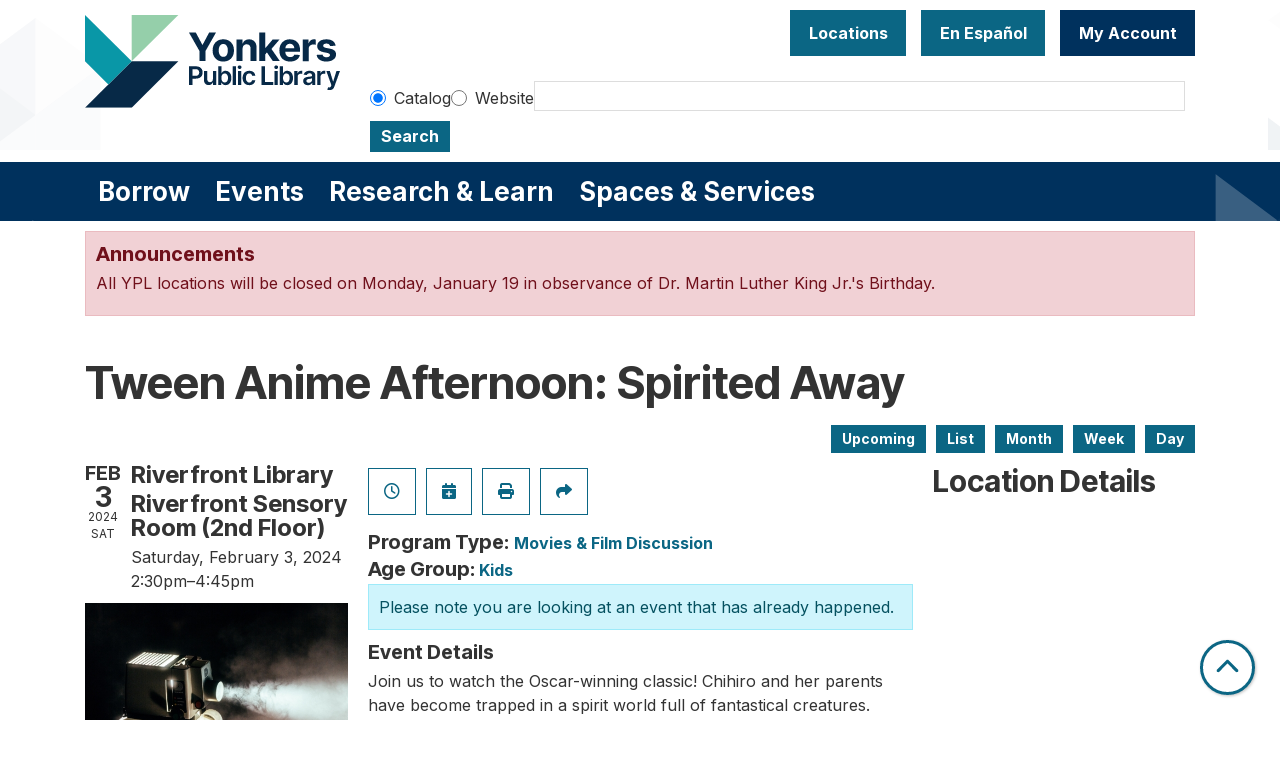

--- FILE ---
content_type: text/html; charset=UTF-8
request_url: https://www.ypl.org/event/tween-anime-afternoon-spirited-away-42673
body_size: 12975
content:
<!DOCTYPE html>
<html lang="en" dir="ltr" prefix="og: https://ogp.me/ns#">
  <head>
    <meta charset="utf-8" />
<meta name="description" content="Join us to watch the Oscar-winning classic! Chihiro and her parents have become trapped in a spirit world full of fantastical creatures. When mom and dad are turned into pigs, can Chihiro save them all and earn their freedom? Rated PG." />
<link rel="canonical" href="https://www.ypl.org/event/tween-anime-afternoon-spirited-away-42673" />
<meta property="og:site_name" content="Yonkers Public Library" />
<meta property="og:type" content="website" />
<meta property="og:title" content="Tween Anime Afternoon: Spirited Away" />
<meta property="og:description" content="Join us to watch the Oscar-winning classic! Chihiro and her parents have become trapped in a spirit world full of fantastical creatures. When mom and dad are turned into pigs, can Chihiro save them all and earn their freedom? Rated PG. During anime afternoons, we watch anime films for older kids. Children must be between 8 and 12 to enter. Adults can enter if accompanying a child between 8 and 12 years old." />
<meta name="Generator" content="Drupal 11 (https://www.drupal.org)" />
<meta name="MobileOptimized" content="width" />
<meta name="HandheldFriendly" content="true" />
<meta name="viewport" content="width=device-width, initial-scale=1.0" />
<script type="application/ld+json">{
    "@context": "https://schema.org",
    "@type": "Event",
    "name": "Tween Anime Afternoon: Spirited Away",
    "description": "<p>Join us to watch the Oscar-winning classic! Chihiro and her parents have become trapped in a spirit world full of fantastical creatures. When mom and dad are turned into pigs, can Chihiro save them all and earn their freedom? Rated PG.</p>\r\n\r\n<p><strong>During anime afternoons, we watch anime films for older kids. Children must be between 8 and 12 to enter</strong>. Adults can enter if accompanying a child between 8 and 12 years old.</p>\r\n",
    "startDate": "2024-02-03T14:30:00-05:00",
    "endDate": "2024-02-03T16:45:00-05:00",
    "eventStatus": "https://schema.org/EventScheduled",
    "eventAttendanceMode": "https://schema.org/OfflineEventAttendanceMode",
    "location": {
        "@type": "Place",
        "name": "Yonkers Public Library",
        "address": {
            "@type": "PostalAddress",
            "streetAddress": "One Larkin Center",
            "addressLocality": "Yonkers",
            "addressRegion": "NY",
            "postalCode": "10701",
            "addressCountry": "US"
        }
    },
    "organizer": {
        "@type": "Organization",
        "name": "Yonkers Public Library",
        "url": "https://www.ypl.org/"
    }
}</script>
<link rel="icon" href="/themes/custom/website_theme/favicon.ico" type="image/vnd.microsoft.icon" />
<link rel="alternate" hreflang="en" href="https://www.ypl.org/event/tween-anime-afternoon-spirited-away-42673" />

    <title>Tween Anime Afternoon: Spirited Away | Yonkers Public Library</title>
        <style>
      :root {
        --calendar-theme-external-link-content: "Opens\20 in\20 a\20 new\20 tab\3A \20 ";
      }
    </style>
    <link rel="stylesheet" media="all" href="/modules/custom/lm_search_block/css/form.css?t93ec7" />
<link rel="stylesheet" media="all" href="/core/assets/vendor/jquery.ui/themes/base/core.css?t93ec7" />
<link rel="stylesheet" media="all" href="/core/assets/vendor/jquery.ui/themes/base/controlgroup.css?t93ec7" />
<link rel="stylesheet" media="all" href="/core/assets/vendor/jquery.ui/themes/base/checkboxradio.css?t93ec7" />
<link rel="stylesheet" media="all" href="/core/assets/vendor/jquery.ui/themes/base/resizable.css?t93ec7" />
<link rel="stylesheet" media="all" href="/core/assets/vendor/jquery.ui/themes/base/button.css?t93ec7" />
<link rel="stylesheet" media="all" href="/core/assets/vendor/jquery.ui/themes/base/dialog.css?t93ec7" />
<link rel="stylesheet" media="all" href="/core/misc/components/progress.module.css?t93ec7" />
<link rel="stylesheet" media="all" href="/core/misc/components/ajax-progress.module.css?t93ec7" />
<link rel="stylesheet" media="all" href="/core/modules/system/css/components/align.module.css?t93ec7" />
<link rel="stylesheet" media="all" href="/core/modules/system/css/components/container-inline.module.css?t93ec7" />
<link rel="stylesheet" media="all" href="/core/modules/system/css/components/clearfix.module.css?t93ec7" />
<link rel="stylesheet" media="all" href="/core/modules/system/css/components/hidden.module.css?t93ec7" />
<link rel="stylesheet" media="all" href="/core/modules/system/css/components/js.module.css?t93ec7" />
<link rel="stylesheet" media="all" href="/core/modules/ckeditor5/css/ckeditor5.dialog.fix.css?t93ec7" />
<link rel="stylesheet" media="all" href="/core/modules/views/css/views.module.css?t93ec7" />
<link rel="stylesheet" media="all" href="/core/assets/vendor/jquery.ui/themes/base/theme.css?t93ec7" />
<link rel="stylesheet" media="all" href="/modules/custom/library_calendar/lc_calendar_theme/css/base.css?t93ec7" />
<link rel="stylesheet" media="all" href="/modules/custom/library_calendar/lc_calendar_theme/css/state.css?t93ec7" />
<link rel="stylesheet" media="all" href="/modules/custom/library_calendar/lc_calendar_theme/css/components/announcements.css?t93ec7" />
<link rel="stylesheet" media="all" href="/modules/custom/library_calendar/lc_calendar_theme/css/components/event-actions.css?t93ec7" />
<link rel="stylesheet" media="all" href="/modules/custom/library_calendar/lc_calendar_theme/css/components/date-icon.css?t93ec7" />
<link rel="stylesheet" media="all" href="/modules/custom/library_calendar/lc_calendar_theme/css/components/events.css?t93ec7" />
<link rel="stylesheet" media="all" href="/modules/custom/library_calendar/lc_calendar_theme/css/components/event-full.css?t93ec7" />
<link rel="stylesheet" media="all" href="/modules/custom/library_calendar/lc_calendar_theme/css/components/menu-tasks.css?t93ec7" />
<link rel="stylesheet" media="all" href="/themes/custom/calendar_theme/node_modules/%40fortawesome/fontawesome-free/css/all.min.css?t93ec7" />
<link rel="stylesheet" media="all" href="/themes/custom/website_theme/css/style?t93ec7" />

    
  </head>
    <body class="path-node page-node-type-lc-event no-js" data-bs-no-jquery>
        <a href="#main-content" class="visually-hidden focusable skip-link">
      Skip to main content
    </a>
    
      <div class="dialog-off-canvas-main-canvas" data-off-canvas-main-canvas>
    
<header class="header">
      <div class="position-relative">
      <div class="container">
        <div class="row">
                      <div class="col-12 col-lg-3 branding-col">
                <div>
    
<div id="block-website-theme-site-branding" class="block block-system block-system-branding-block position-relative">
  
    
        
              
    <a class="site-logo" href="/" rel="home">
      <img src="/sites/default/files/horizontal_fullcolor.svg" alt="Homepage of Yonkers Public Library" fetchpriority="high">
    </a>
  </div>

  </div>

            </div>
          
                      <div class="col-12 col-lg-9 header-content-col">
                <div class="header-content-container">
    
<div id="block-googletranslate" class="block block-block-content block-block-contentfcda16fc-0005-4350-adb8-83ac37b2c77b position-relative">
  
    
      

            <div class="field-container"><div id="google_translate_element"></div>

<script type="text/javascript">
function googleTranslateElementInit() {
new google.translate.TranslateElement({pageLanguage: 'en', includedLanguages:
'en,es,ar,sq,it,ht,pl,uk'}, 'google_translate_element');
}
</script>

<script type="text/javascript" src="//translate.google.com/translate_a/element.js?cb=googleTranslateElementInit"></script></div>
      
  </div>

<div id="block-headerbuttons" class="block block-block-content block-block-contentd6c6c830-a3e4-49ae-92a3-25277eae3112 position-relative">
  
    
      

            <div class="field-container"><a class="btn btn-primary btn-header" href="/locations">
Locations
</a>
<a class="btn btn-primary btn-header" href="/services/en-espanol">
  En Español
</a>

<a class="btn btn-primary-inverted btn-header" href="https://opac.westchesterlibraries.org/MyAccount/Home" target="_blank">
My Account
</a></div>
      
  </div>

<div id="block-googleanalytics" class="block block-block-content block-block-content19b56af5-c61d-44af-8230-363b93890145 position-relative">
  
    
      

            <div class="field-container"><!-- Global site tag (gtag.js) - Google Analytics -->
<script async src="https://www.googletagmanager.com/gtag/js?id=G-NMC1L78GL2"></script>
<script>
window.dataLayer = window.dataLayer || [];
function gtag(){dataLayer.push(arguments);}
gtag('js', new Date());

gtag('config', 'G-NMC1L78GL2');
</script></div>
      
  </div>

  </div>


                              <div class="search-region">
                    <div>
    
<div id="block-website-theme-searchblock" class="block block-lm-search-block block-lm-search position-relative">
  
    
      <form class="lm-search-form" data-drupal-selector="lm-search-form" data-new-tab="catalog" data-new-tab-message="Search results will be opened in a new tab." action="/event/tween-anime-afternoon-spirited-away-42673" method="post" id="lm-search-form" accept-charset="UTF-8">
  <fieldset class="lm-search-form-target js-form-item form-item js-form-wrapper form-wrapper" id="edit-target">
      <legend>
    <span class="visually-hidden fieldset-legend">Select search target</span>
  </legend>
  <div class="fieldset-wrapper">
            <div class="js-form-item form-group js-form-type-radio form-item-target js-form-item-target form-check">
        
<input data-drupal-selector="edit-target-catalog" type="radio" id="edit-target-catalog" name="target" value="catalog" checked="checked" class="form-radio form-check-input" />

        <label for="edit-target-catalog" class="option form-check-label form-label">Catalog</label>
      </div>
<div class="js-form-item form-group js-form-type-radio form-item-target js-form-item-target form-check">
        
<input data-drupal-selector="edit-target-website" type="radio" id="edit-target-website" name="target" value="website" class="form-radio form-check-input" />

        <label for="edit-target-website" class="option form-check-label form-label">Website</label>
      </div>

              </div>
</fieldset>
<div class="js-form-item form-group js-form-type-textfield form-item-input js-form-item-input form-no-label">
      <label for="edit-input" class="visually-hidden js-form-required form-required form-label">Keywords</label>
        
<input data-placeholder-text-catalog="Enter keywords, title or author to search our online catalog" data-placeholder-text-website="Search for information on ypl.org" data-drupal-selector="edit-input" type="text" id="edit-input" name="input" value="" size="60" maxlength="128" class="form-text required form-control" required="required" />

        </div>

<input data-size="small" data-drupal-selector="edit-submit" type="submit" id="edit-submit" name="op" value="Search" class="button js-form-submit form-submit btn-submit button--primary" />

<input autocomplete="off" data-drupal-selector="form-gcpaudl1y0-2ejzxmbbevu88pjwhtrshnrnzlp8moka" type="hidden" name="form_build_id" value="form-gcPAUDL1y0_2EjZxmbbeVU88PJWHtRSHNRNzlp8MOKA" />

<input data-drupal-selector="edit-lm-search-form" type="hidden" name="form_id" value="lm_search_form" />

</form>

  </div>

  </div>

                </div>
                          </div>
                  </div>
      </div>
    </div>
  
        <div>
    
<div class="navbar-container">
  <div class="container">
    <a href="#block-website-theme-main-menu-skip-link" class="visually-hidden focusable skip-link">
      Skip navigation
    </a>
    <nav id="block-website-theme-main-menu" class="navbar navbar-expand-lg" role="navigation" aria-labelledby="block-website-theme-main-menu-heading">
                                
      <h2 class="visually-hidden" id="block-website-theme-main-menu-heading">Main navigation</h2>
      

            <button aria-controls="block-website-theme-main-menu-collapse" aria-expanded="false" class="navbar-toggler" data-bs-target="#block-website-theme-main-menu-collapse" data-bs-toggle="collapse" type="button">
        <i class="fas fa-bars"></i>

        <span class="visually-hidden">
          Toggle        </span>

        Main Menu      </button>

      <div class="collapse navbar-collapse" id="block-website-theme-main-menu-collapse">
                  


  
            <ul class="nav navbar-nav" role="menu">
    
          
                    
      
      <li class="nav-item dropdown" role="none">
        
        
                          
        <span class="nav-link nav-level-0 has-children" data-nav-level="0" role="menuitem" aria-expanded="false" aria-haspopup="true" aria-controls="dropdown-borrow" data-dropdown="dropdown-borrow" tabindex="0">Borrow</span>

                  <button class="btn d-lg-none" type="button">
            <i class="fas fa-chevron-down" role="presentation"></i>
            <span class="visually-hidden">Open Menu</span>
          </button>

            
      
          <div class="mega-menu-container">
          <ul class="dropdown-menu" id="dropdown-borrow" role="menu">
    
          
      
                    
      <li class="nav-item menu-action menu-action-fas fa-credit-card" role="none">
        
        
        
        <a href="/borrow/get-a-card" class="menu-action menu-action-fas fa-credit-card nav-link nav-level-1" data-nav-level="1" role="menuitem" data-drupal-link-system-path="node/9">Get a Library Card</a>

              </li>
          
                    
      
      <li class="nav-item dropdown" role="none">
        
        
                          
        <span class="nav-link nav-level-1 has-children" data-nav-level="1" role="menuitem" aria-expanded="false" aria-haspopup="true" aria-controls="dropdown-books-more" data-dropdown="dropdown-books-more" tabindex="0">Books &amp; More</span>

                  <button class="btn d-lg-none" type="button">
            <i class="fas fa-chevron-down" role="presentation"></i>
            <span class="visually-hidden">Open Menu</span>
          </button>

            
      
          <ul class="dropdown-menu" id="dropdown-books-more" role="menu">
    
          
      
      
      <li class="nav-item" role="none">
        
        
        
        <a href="https://yonkers.aspendiscovery.org/?browseCategory=westchester_onorder" class="nav-link nav-level-2" data-nav-level="2" role="menuitem">Search Catalog</a>

              </li>
          
      
      
      <li class="nav-item" role="none">
        
        
        
        <a href="/things" class="nav-link nav-level-2" data-nav-level="2" role="menuitem" data-drupal-link-system-path="things">Library of Things</a>

              </li>
          
      
      
      <li class="nav-item" role="none">
        
        
        
        <a href="/passes" class="nav-link nav-level-2" data-nav-level="2" role="menuitem" data-drupal-link-system-path="passes">Museum Passes</a>

              </li>
        </ul>

      
              </li>
          
                    
      
      <li class="nav-item dropdown" role="none">
        
        
                          
        <span class="nav-link nav-level-1 has-children" data-nav-level="1" role="menuitem" aria-expanded="false" aria-haspopup="true" aria-controls="dropdown-stream-download" data-dropdown="dropdown-stream-download" tabindex="0">Stream &amp; Download</span>

                  <button class="btn d-lg-none" type="button">
            <i class="fas fa-chevron-down" role="presentation"></i>
            <span class="visually-hidden">Open Menu</span>
          </button>

            
      
          <ul class="dropdown-menu" id="dropdown-stream-download" role="menu">
    
          
      
      
      <li class="nav-item" role="none">
        
        
        
        <a href="/borrow/ebooks-audiobooks" class="nav-link nav-level-2" data-nav-level="2" role="menuitem" data-drupal-link-system-path="node/8">eBooks &amp; Audiobooks</a>

              </li>
          
      
      
      <li class="nav-item" role="none">
        
        
        
        <a href="/resources?field_db_type_target_id%5B323%5D=323" class="nav-link nav-level-2" data-nav-level="2" role="menuitem" data-drupal-link-query="{&quot;field_db_type_target_id&quot;:{&quot;323&quot;:&quot;323&quot;}}" data-drupal-link-system-path="resources">Magazines &amp; Newspapers</a>

              </li>
          
      
      
      <li class="nav-item" role="none">
        
        
        
        <a href="/resources?body_value=&amp;field_db_type_target_id%5B378%5D=378" class="nav-link nav-level-2" data-nav-level="2" role="menuitem" data-drupal-link-query="{&quot;body_value&quot;:&quot;&quot;,&quot;field_db_type_target_id&quot;:{&quot;378&quot;:&quot;378&quot;}}" data-drupal-link-system-path="resources">Movies &amp; TV</a>

              </li>
          
      
      
      <li class="nav-item" role="none">
        
        
        
        <a href="/resources?body_value=&amp;field_db_type_target_id%5B377%5D=377" class="nav-link nav-level-2" data-nav-level="2" role="menuitem" data-drupal-link-query="{&quot;body_value&quot;:&quot;&quot;,&quot;field_db_type_target_id&quot;:{&quot;377&quot;:&quot;377&quot;}}" data-drupal-link-system-path="resources">Music</a>

              </li>
        </ul>

      
              </li>
          
                    
      
      <li class="nav-item dropdown" role="none">
        
        
                          
        <span class="nav-link nav-level-1 has-children" data-nav-level="1" role="menuitem" aria-expanded="false" aria-haspopup="true" aria-controls="dropdown-account-services" data-dropdown="dropdown-account-services" tabindex="0">Account Services</span>

                  <button class="btn d-lg-none" type="button">
            <i class="fas fa-chevron-down" role="presentation"></i>
            <span class="visually-hidden">Open Menu</span>
          </button>

            
      
          <ul class="dropdown-menu" id="dropdown-account-services" role="menu">
    
          
      
      
      <li class="nav-item" role="none">
        
        
        
        <a href="/borrow/get-a-card" class="nav-link nav-level-2" data-nav-level="2" role="menuitem" data-drupal-link-system-path="node/9">Get a Library Card</a>

              </li>
          
      
      
      <li class="nav-item" role="none">
        
        
        
        <a href="/borrow/library-by-mail" class="nav-link nav-level-2" data-nav-level="2" role="menuitem" data-drupal-link-system-path="node/10">Library-by-Mail</a>

              </li>
          
      
      
      <li class="nav-item" role="none">
        
        
        
        <a href="/services/borrowing" class="nav-link nav-level-2" data-nav-level="2" role="menuitem" data-drupal-link-system-path="node/119">Borrowing Information</a>

              </li>
          
      
      
      <li class="nav-item" role="none">
        
        
        
        <a href="/form/suggest-a-purchase" class="nav-link nav-level-2" data-nav-level="2" role="menuitem" data-drupal-link-system-path="webform/suggest_a_purchase">Suggest a purchase</a>

              </li>
          
      
      
      <li class="nav-item" role="none">
        
        
        
        <a href="/borrow/staff-picks" class="nav-link nav-level-2" data-nav-level="2" role="menuitem" data-drupal-link-system-path="node/12">Staff Picks</a>

              </li>
        </ul>

      
              </li>
        </ul>

          </div>
      
              </li>
          
                    
      
      <li class="nav-item dropdown" role="none">
        
        
                          
        <span class="nav-link nav-level-0 has-children" data-nav-level="0" role="menuitem" aria-expanded="false" aria-haspopup="true" aria-controls="dropdown-events" data-dropdown="dropdown-events" tabindex="0">Events</span>

                  <button class="btn d-lg-none" type="button">
            <i class="fas fa-chevron-down" role="presentation"></i>
            <span class="visually-hidden">Open Menu</span>
          </button>

            
      
          <div class="mega-menu-container">
          <ul class="dropdown-menu" id="dropdown-events" role="menu">
    
          
      
                    
      <li class="nav-item menu-action menu-action-fas fa-calendar-alt" role="none">
        
        
        
        <a href="/events" class="menu-action menu-action-fas fa-calendar-alt nav-link nav-level-1" data-nav-level="1" role="menuitem" data-drupal-link-system-path="events">Events Calendar</a>

              </li>
          
                    
      
      <li class="nav-item dropdown" role="none">
        
        
                          
        <span class="nav-link nav-level-1 has-children" data-nav-level="1" role="menuitem" aria-expanded="false" aria-haspopup="true" aria-controls="dropdown-by-age" data-dropdown="dropdown-by-age" tabindex="0">By Age</span>

                  <button class="btn d-lg-none" type="button">
            <i class="fas fa-chevron-down" role="presentation"></i>
            <span class="visually-hidden">Open Menu</span>
          </button>

            
      
          <ul class="dropdown-menu" id="dropdown-by-age" role="menu">
    
          
      
      
      <li class="nav-item" role="none">
        
        
        
        <a href="/events/month?age_groups%5B178%5D=178" class="nav-link nav-level-2" data-nav-level="2" role="menuitem" data-drupal-link-query="{&quot;age_groups&quot;:{&quot;178&quot;:&quot;178&quot;}}" data-drupal-link-system-path="events/month">Babies &amp; Toddlers</a>

              </li>
          
      
      
      <li class="nav-item" role="none">
        
        
        
        <a href="/events/month?age_groups%5B179%5D=179" class="nav-link nav-level-2" data-nav-level="2" role="menuitem" data-drupal-link-query="{&quot;age_groups&quot;:{&quot;179&quot;:&quot;179&quot;}}" data-drupal-link-system-path="events/month">Kids</a>

              </li>
          
      
      
      <li class="nav-item" role="none">
        
        
        
        <a href="/events/month?age_groups%5B4%5D=4" class="nav-link nav-level-2" data-nav-level="2" role="menuitem" data-drupal-link-query="{&quot;age_groups&quot;:{&quot;4&quot;:&quot;4&quot;}}" data-drupal-link-system-path="events/month">Teens</a>

              </li>
          
      
      
      <li class="nav-item" role="none">
        
        
        
        <a href="/events/month?age_groups%5B5%5D=5" class="nav-link nav-level-2" data-nav-level="2" role="menuitem" data-drupal-link-query="{&quot;age_groups&quot;:{&quot;5&quot;:&quot;5&quot;}}" data-drupal-link-system-path="events/month">Adults</a>

              </li>
          
      
      
      <li class="nav-item" role="none">
        
        
        
        <a href="/events/month?age_groups%5B183%5D=183" class="nav-link nav-level-2" data-nav-level="2" role="menuitem" data-drupal-link-query="{&quot;age_groups&quot;:{&quot;183&quot;:&quot;183&quot;}}" data-drupal-link-system-path="events/month">Adults (55+)</a>

              </li>
        </ul>

      
              </li>
          
                    
      
      <li class="nav-item dropdown" role="none">
        
        
                          
        <span class="nav-link nav-level-1 has-children" data-nav-level="1" role="menuitem" aria-expanded="false" aria-haspopup="true" aria-controls="dropdown-popular-programs" data-dropdown="dropdown-popular-programs" tabindex="0">Popular Programs</span>

                  <button class="btn d-lg-none" type="button">
            <i class="fas fa-chevron-down" role="presentation"></i>
            <span class="visually-hidden">Open Menu</span>
          </button>

            
      
          <ul class="dropdown-menu" id="dropdown-popular-programs" role="menu">
    
          
      
      
      <li class="nav-item" role="none">
        
        
        
        <a href="/events" class="nav-link nav-level-2" data-nav-level="2" role="menuitem" data-drupal-link-system-path="events">All events</a>

              </li>
          
      
      
      <li class="nav-item" role="none">
        
        
        
        <a href="https://yonkerspl.beanstack.org/reader365" class="nav-link nav-level-2" data-nav-level="2" role="menuitem">Beanstack Reading Challenges</a>

              </li>
          
      
      
      <li class="nav-item" role="none">
        
        
        
        <a href="/events/month?program_types%5B104%5D=104" class="nav-link nav-level-2" data-nav-level="2" role="menuitem" data-drupal-link-query="{&quot;program_types&quot;:{&quot;104&quot;:&quot;104&quot;}}" data-drupal-link-system-path="events/month">Computer Classes</a>

              </li>
          
      
      
      <li class="nav-item" role="none">
        
        
        
        <a href="/events/month?program_types%5B222%5D=222" class="nav-link nav-level-2" data-nav-level="2" role="menuitem" data-drupal-link-query="{&quot;program_types&quot;:{&quot;222&quot;:&quot;222&quot;}}" data-drupal-link-system-path="events/month">En Español</a>

              </li>
          
      
      
      <li class="nav-item" role="none">
        
        
        
        <a href="https://www.ypl.org/taxinformation" class="nav-link nav-level-2" data-nav-level="2" role="menuitem">Tax Prep</a>

              </li>
          
      
      
      <li class="nav-item" role="none">
        
        
        
        <a href="https://libraryc.org/ypl" class="nav-link nav-level-2" data-nav-level="2" role="menuitem">Virtual Author Talks</a>

              </li>
        </ul>

      
              </li>
          
                    
      
      <li class="nav-item dropdown" role="none">
        
        
                          
        <span class="nav-link nav-level-1 has-children" data-nav-level="1" role="menuitem" aria-expanded="false" aria-haspopup="true" aria-controls="dropdown-by-branch" data-dropdown="dropdown-by-branch" tabindex="0">By Branch</span>

                  <button class="btn d-lg-none" type="button">
            <i class="fas fa-chevron-down" role="presentation"></i>
            <span class="visually-hidden">Open Menu</span>
          </button>

            
      
          <ul class="dropdown-menu" id="dropdown-by-branch" role="menu">
    
          
      
      
      <li class="nav-item" role="none">
        
        
        
        <a href="/events/month?branches%5B94%5D=94" class="nav-link nav-level-2" data-nav-level="2" role="menuitem" data-drupal-link-query="{&quot;branches&quot;:{&quot;94&quot;:&quot;94&quot;}}" data-drupal-link-system-path="events/month">Crestwood Library</a>

              </li>
          
      
      
      <li class="nav-item" role="none">
        
        
        
        <a href="/events/month?branches%5B86%5D=86" class="nav-link nav-level-2" data-nav-level="2" role="menuitem" data-drupal-link-query="{&quot;branches&quot;:{&quot;86&quot;:&quot;86&quot;}}" data-drupal-link-system-path="events/month">Riverfront Library</a>

              </li>
          
      
      
      <li class="nav-item" role="none">
        
        
        
        <a href="/events/month?branches%5B93%5D=93" class="nav-link nav-level-2" data-nav-level="2" role="menuitem" data-drupal-link-query="{&quot;branches&quot;:{&quot;93&quot;:&quot;93&quot;}}" data-drupal-link-system-path="events/month">Will Library</a>

              </li>
          
      
      
      <li class="nav-item" role="none">
        
        
        
        <a href="/events/month?branches%5B156%5D=156" class="nav-link nav-level-2" data-nav-level="2" role="menuitem" data-drupal-link-query="{&quot;branches&quot;:{&quot;156&quot;:&quot;156&quot;}}" data-drupal-link-system-path="events/month">Virtual</a>

              </li>
        </ul>

      
              </li>
        </ul>

          </div>
      
              </li>
          
                    
      
      <li class="nav-item dropdown" role="none">
        
        
                          
        <span class="nav-link nav-level-0 has-children" data-nav-level="0" role="menuitem" aria-expanded="false" aria-haspopup="true" aria-controls="dropdown-research-learn" data-dropdown="dropdown-research-learn" tabindex="0">Research &amp; Learn</span>

                  <button class="btn d-lg-none" type="button">
            <i class="fas fa-chevron-down" role="presentation"></i>
            <span class="visually-hidden">Open Menu</span>
          </button>

            
      
          <div class="mega-menu-container">
          <ul class="dropdown-menu" id="dropdown-research-learn" role="menu">
    
          
      
                    
      <li class="nav-item menu-action menu-action-fas fa-laptop" role="none">
        
        
        
        <a href="/resources" class="menu-action menu-action-fas fa-laptop nav-link nav-level-1" data-nav-level="1" role="menuitem" data-drupal-link-system-path="resources">All Resources</a>

              </li>
          
                    
      
      <li class="nav-item dropdown" role="none">
        
        
                          
        <span class="nav-link nav-level-1 has-children" data-nav-level="1" role="menuitem" aria-expanded="false" aria-haspopup="true" aria-controls="dropdown-digital-resources" data-dropdown="dropdown-digital-resources" tabindex="0">Digital Resources</span>

                  <button class="btn d-lg-none" type="button">
            <i class="fas fa-chevron-down" role="presentation"></i>
            <span class="visually-hidden">Open Menu</span>
          </button>

            
      
          <ul class="dropdown-menu" id="dropdown-digital-resources" role="menu">
    
          
      
      
      <li class="nav-item" role="none">
        
        
        
        <a href="/resources" class="nav-link nav-level-2" data-nav-level="2" role="menuitem" data-drupal-link-system-path="resources">All Digital Resources</a>

              </li>
          
      
      
      <li class="nav-item" role="none">
        
        
        
        <a href="/resources?body_value=&amp;field_resource_subject_target_id%5B313%5D=313" class="nav-link nav-level-2" data-nav-level="2" role="menuitem" data-drupal-link-query="{&quot;body_value&quot;:&quot;&quot;,&quot;field_resource_subject_target_id&quot;:{&quot;313&quot;:&quot;313&quot;}}" data-drupal-link-system-path="resources">Popular/Featured Resources</a>

              </li>
          
      
      
      <li class="nav-item" role="none">
        
        
        
        <a href="/resources?field_db_type_target_id%5B351%5D=351" class="nav-link nav-level-2" data-nav-level="2" role="menuitem" data-drupal-link-query="{&quot;field_db_type_target_id&quot;:{&quot;351&quot;:&quot;351&quot;}}" data-drupal-link-system-path="resources">En Español</a>

              </li>
          
      
      
      <li class="nav-item" role="none">
        
        
        
        <a href="/resources?field_db_type_target_id%5B307%5D=307" class="nav-link nav-level-2" data-nav-level="2" role="menuitem" data-drupal-link-query="{&quot;field_db_type_target_id&quot;:{&quot;307&quot;:&quot;307&quot;}}" data-drupal-link-system-path="resources">Online Learning</a>

              </li>
          
      
      
      <li class="nav-item" role="none">
        
        
        
        <a href="/services/homework-help" class="nav-link nav-level-2" data-nav-level="2" role="menuitem">Homework Help</a>

              </li>
          
      
      
      <li class="nav-item" role="none">
        
        
        
        <a href="https://www.ypl.org/taxinformation" class="nav-link nav-level-2" data-nav-level="2" role="menuitem">Tax Prep</a>

              </li>
        </ul>

      
              </li>
          
                    
      
      <li class="nav-item dropdown" role="none">
        
        
                          
        <span class="nav-link nav-level-1 has-children" data-nav-level="1" role="menuitem" aria-expanded="false" aria-haspopup="true" aria-controls="dropdown-local-history" data-dropdown="dropdown-local-history" tabindex="0">Local History</span>

                  <button class="btn d-lg-none" type="button">
            <i class="fas fa-chevron-down" role="presentation"></i>
            <span class="visually-hidden">Open Menu</span>
          </button>

            
      
          <ul class="dropdown-menu" id="dropdown-local-history" role="menu">
    
          
      
      
      <li class="nav-item" role="none">
        
        
        
        <a href="/research-learn/local-history-genealogy" class="nav-link nav-level-2" data-nav-level="2" role="menuitem" data-drupal-link-system-path="node/15">Local History &amp; Genealogy</a>

              </li>
          
      
      
      <li class="nav-item" role="none">
        
        
        
        <a href="/oralhistory" title="YPL&#039;s oral history projects" class="nav-link nav-level-2" data-nav-level="2" role="menuitem" data-drupal-link-system-path="node/47417">Oral History at YPL</a>

              </li>
          
      
      
      <li class="nav-item" role="none">
        
        
        
        <a href="https://yplarchive.omeka.net/" class="nav-link nav-level-2" data-nav-level="2" role="menuitem">YPL Digital Archive</a>

              </li>
          
      
      
      <li class="nav-item" role="none">
        
        
        
        <a href="/research-learn/yearbooks" class="nav-link nav-level-2" data-nav-level="2" role="menuitem" data-drupal-link-system-path="node/16">Yearbooks</a>

              </li>
          
      
      
      <li class="nav-item" role="none">
        
        
        
        <a href="https://www.ypl.org/revolutionary-yonkers" class="nav-link nav-level-2" data-nav-level="2" role="menuitem">Revolutionary Yonkers 250</a>

              </li>
        </ul>

      
              </li>
          
                    
      
      <li class="nav-item dropdown" role="none">
        
        
                          
        <span class="nav-link nav-level-1 has-children" data-nav-level="1" role="menuitem" aria-expanded="false" aria-haspopup="true" aria-controls="dropdown-featured" data-dropdown="dropdown-featured" tabindex="0">Featured</span>

                  <button class="btn d-lg-none" type="button">
            <i class="fas fa-chevron-down" role="presentation"></i>
            <span class="visually-hidden">Open Menu</span>
          </button>

            
      
          <ul class="dropdown-menu" id="dropdown-featured" role="menu">
    
          
      
      
      <li class="nav-item" role="none">
        
        
        
        <a href="/resources?body_value=&amp;field_db_type_target_id%5B306%5D=306" class="nav-link nav-level-2" data-nav-level="2" role="menuitem" data-drupal-link-query="{&quot;body_value&quot;:&quot;&quot;,&quot;field_db_type_target_id&quot;:{&quot;306&quot;:&quot;306&quot;}}" data-drupal-link-system-path="resources">Scholarly Resources</a>

              </li>
        </ul>

      
              </li>
        </ul>

          </div>
      
              </li>
          
                    
      
      <li class="nav-item dropdown" role="none">
        
        
                          
        <span class="nav-link nav-level-0 has-children" data-nav-level="0" role="menuitem" aria-expanded="false" aria-haspopup="true" aria-controls="dropdown-spaces-services" data-dropdown="dropdown-spaces-services" tabindex="0">Spaces &amp; Services</span>

                  <button class="btn d-lg-none" type="button">
            <i class="fas fa-chevron-down" role="presentation"></i>
            <span class="visually-hidden">Open Menu</span>
          </button>

            
      
          <div class="mega-menu-container">
          <ul class="dropdown-menu" id="dropdown-spaces-services" role="menu">
    
          
      
                    
      <li class="nav-item menu-action menu-action-fas fa-door-open" role="none">
        
        
        
        <a href="/reserve-room" class="menu-action menu-action-fas fa-door-open nav-link nav-level-1" data-nav-level="1" role="menuitem" data-drupal-link-system-path="node/1">Reserve a Room</a>

              </li>
          
                    
      
      <li class="nav-item dropdown" role="none">
        
        
                          
        <span class="nav-link nav-level-1 has-children" data-nav-level="1" role="menuitem" aria-expanded="false" aria-haspopup="true" aria-controls="dropdown-by-audience" data-dropdown="dropdown-by-audience" tabindex="0">By Audience</span>

                  <button class="btn d-lg-none" type="button">
            <i class="fas fa-chevron-down" role="presentation"></i>
            <span class="visually-hidden">Open Menu</span>
          </button>

            
      
          <ul class="dropdown-menu" id="dropdown-by-audience" role="menu">
    
          
      
      
      <li class="nav-item" role="none">
        
        
        
        <a href="/services/kids" class="nav-link nav-level-2" data-nav-level="2" role="menuitem" data-drupal-link-system-path="node/17">Kids</a>

              </li>
          
      
      
      <li class="nav-item" role="none">
        
        
        
        <a href="/teens" class="nav-link nav-level-2" data-nav-level="2" role="menuitem" data-drupal-link-system-path="node/18">Teens</a>

              </li>
          
      
      
      <li class="nav-item" role="none">
        
        
        
        <a href="/services/adults" class="nav-link nav-level-2" data-nav-level="2" role="menuitem" data-drupal-link-system-path="node/19">Adults</a>

              </li>
          
      
      
      <li class="nav-item" role="none">
        
        
        
        <a href="/services/en-espanol" class="nav-link nav-level-2" data-nav-level="2" role="menuitem" data-drupal-link-system-path="node/20">En Español</a>

              </li>
        </ul>

      
              </li>
          
                    
      
      <li class="nav-item dropdown" role="none">
        
        
                          
        <span class="nav-link nav-level-1 has-children" data-nav-level="1" role="menuitem" aria-expanded="false" aria-haspopup="true" aria-controls="dropdown-services" data-dropdown="dropdown-services" tabindex="0">Services</span>

                  <button class="btn d-lg-none" type="button">
            <i class="fas fa-chevron-down" role="presentation"></i>
            <span class="visually-hidden">Open Menu</span>
          </button>

            
      
          <ul class="dropdown-menu" id="dropdown-services" role="menu">
    
          
      
      
      <li class="nav-item" role="none">
        
        
        
        <a href="/library-services" class="nav-link nav-level-2" data-nav-level="2" role="menuitem" data-drupal-link-system-path="library-services">All Services</a>

              </li>
          
      
      
      <li class="nav-item" role="none">
        
        
        
        <a href="/1000books" class="nav-link nav-level-2" data-nav-level="2" role="menuitem" data-drupal-link-system-path="node/22">1000 Books Before Kindergarten</a>

              </li>
          
      
      
      <li class="nav-item" role="none">
        
        
        
        <a href="/esol" class="nav-link nav-level-2" data-nav-level="2" role="menuitem" data-drupal-link-system-path="node/132">Literacy Solutions (English Classes)</a>

              </li>
          
      
      
      <li class="nav-item" role="none">
        
        
        
        <a href="/services/notary" class="nav-link nav-level-2" data-nav-level="2" role="menuitem" data-drupal-link-system-path="node/134">Notary Services</a>

              </li>
          
      
      
      <li class="nav-item" role="none">
        
        
        
        <a href="https://www.ypl.org/back-school-resources" class="nav-link nav-level-2" data-nav-level="2" role="menuitem">School Resources</a>

              </li>
          
      
      
      <li class="nav-item" role="none">
        
        
        
        <a href="/taxinformation" title="Tax Information " class="nav-link nav-level-2" data-nav-level="2" role="menuitem" data-drupal-link-system-path="node/39774">Tax Information</a>

              </li>
          
      
      
      <li class="nav-item" role="none">
        
        
        
        <a href="/library-services?field_service_type_target_id%5B371%5D=371&amp;field_service_type_target_id%5B292%5D=292" class="nav-link nav-level-2" data-nav-level="2" role="menuitem" data-drupal-link-query="{&quot;field_service_type_target_id&quot;:{&quot;371&quot;:&quot;371&quot;,&quot;292&quot;:&quot;292&quot;}}" data-drupal-link-system-path="library-services">Technology at the Library</a>

              </li>
          
      
      
      <li class="nav-item" role="none">
        
        
        
        <a href="https://www.ypl.org/winter-reading-challenge" title="Winter Reading Challenge " class="nav-link nav-level-2" data-nav-level="2" role="menuitem">Winter Reading Challenge</a>

              </li>
        </ul>

      
              </li>
          
                    
      
      <li class="nav-item dropdown" role="none">
        
        
                          
        <span class="nav-link nav-level-1 has-children" data-nav-level="1" role="menuitem" aria-expanded="false" aria-haspopup="true" aria-controls="dropdown-library-spaces" data-dropdown="dropdown-library-spaces" tabindex="0">Library Spaces</span>

                  <button class="btn d-lg-none" type="button">
            <i class="fas fa-chevron-down" role="presentation"></i>
            <span class="visually-hidden">Open Menu</span>
          </button>

            
      
          <ul class="dropdown-menu" id="dropdown-library-spaces" role="menu">
    
          
      
      
      <li class="nav-item" role="none">
        
        
        
        <a href="/locations" class="nav-link nav-level-2" data-nav-level="2" role="menuitem" data-drupal-link-system-path="node/181">All Library Locations</a>

              </li>
          
      
      
      <li class="nav-item" role="none">
        
        
        
        <a href="/reserve-room" class="nav-link nav-level-2" data-nav-level="2" role="menuitem" data-drupal-link-system-path="node/1">Reserve a Room</a>

              </li>
          
      
      
      <li class="nav-item" role="none">
        
        
        
        <a href="/riverfront-library" class="nav-link nav-level-2" data-nav-level="2" role="menuitem" data-drupal-link-system-path="node/147">Riverfront Library</a>

              </li>
          
      
      
      <li class="nav-item" role="none">
        
        
        
        <a href="/grinton-i-will-library" class="nav-link nav-level-2" data-nav-level="2" role="menuitem" data-drupal-link-system-path="node/148">Grinton I. Will Library</a>

              </li>
          
      
      
      <li class="nav-item" role="none">
        
        
        
        <a href="/crestwood-library" class="nav-link nav-level-2" data-nav-level="2" role="menuitem" data-drupal-link-system-path="node/149">Crestwood Library</a>

              </li>
          
      
      
      <li class="nav-item" role="none">
        
        
        
        <a href="/artgallery" class="nav-link nav-level-2" data-nav-level="2" role="menuitem" data-drupal-link-system-path="node/27">Art Gallery</a>

              </li>
          
      
      
      <li class="nav-item" role="none">
        
        
        
        <a href="https://www.ypl.org/services/creative-studio" class="nav-link nav-level-2" data-nav-level="2" role="menuitem">Creative Studio</a>

              </li>
          
      
      
      <li class="nav-item" role="none">
        
        
        
        <a href="/sensoryroom" class="nav-link nav-level-2" data-nav-level="2" role="menuitem" data-drupal-link-system-path="node/30048">Sensory Room</a>

              </li>
          
      
      
      <li class="nav-item" role="none">
        
        
        
        <a href="/services/tech-central" class="nav-link nav-level-2" data-nav-level="2" role="menuitem" data-drupal-link-system-path="node/28">Tech Central</a>

              </li>
        </ul>

      
              </li>
        </ul>

          </div>
      
              </li>
        </ul>

      


              </div>
    </nav>
    <a id="block-website-theme-main-menu-skip-link" tabindex="-1"></a>
  </div>
</div>

  </div>

  </header>

<div class="full-width-region">
  
</div>

<div class="content-background">
  <main role="main" class="main-container container">
    <a id="main-content" tabindex="-1"></a>

      <div>
    <div data-drupal-messages-fallback class="hidden"></div>

<div class="views-element-container block block-views block-views-blocklc-announcements-lc-announcements-block position-relative" id="block-website-theme-views-block-lc-announcements-lc-announcements-block">
  
    
      <div>



  
<div class="lc-announcements view view-lc-announcements view-id-lc_announcements view-display-id-lc_announcements_block js-view-dom-id-d61c5e1ae147e52b58b3bbb5e1b2e50fb2fc40c5fc86e5232e0279cf2413ecbc row">
  <div class="col-md-12">
    
        
      </div>
    <div class="content-container py-0 col-md-12">
    
          <div class="view-content">
            <div class="views-row">

  <div class="announcement">
  <div class="announcement__content">
    <h4 class="announcement__title">
<span>Announcements</span>
</h4>

    

            <div class="field-container"><p>All YPL locations will be closed on Monday, January 19 in observance of Dr. Martin Luther King Jr.'s Birthday.</p></div>
      

      </div>
</div>
</div>

      </div>
    
                      </div>
</div>
</div>

  </div>

<div id="block-website-theme-page-title" class="block block-core block-page-title-block position-relative">
  
    
      
  <h1 class="mb-4">
<span>Tween Anime Afternoon: Spirited Away</span>
</h1>


  </div>

<div id="block-website-theme-content" class="block block-system block-system-main-block position-relative">
  
    
      



  


<article class="lc-event lc-event--full node node--type-lc-event node--promoted node--view-mode-full">

  
    

      <div class="lc-event__menu-tasks"><div class="lc-menu-tasks">  <h2 class="visually-hidden">Primary tabs</h2>
  <ul class="list-inline"><li class="list-inline-item"><a href="/events/upcoming" class="button button--primary btn-sm" data-drupal-link-system-path="events/upcoming">Upcoming</a></li>
<li class="list-inline-item"><a href="/events/list" class="button button--primary btn-sm" data-drupal-link-system-path="events/list">List</a></li>
<li class="list-inline-item"><a href="/events/month/2024/02" class="button button--primary btn-sm" data-drupal-link-system-path="events/month/2024/02">Month</a></li>
<li class="list-inline-item"><a href="/events/week/2024/02/03" class="button button--primary btn-sm" data-drupal-link-system-path="events/week/2024/02/03">Week</a></li>
<li class="list-inline-item"><a href="/events/day/2024/02/03" class="button button--primary btn-sm" data-drupal-link-system-path="events/day/2024/02/03">Day</a></li>
</ul>
</div>
</div>
  
  <div class="node__content lc-event-wrapper">
    <aside class="lc-event-sidebar lc-event__sidebar">
      <div class="lc-print-row">
        <div class="lc-print-column">
          <div class="lc-event-details lc-event-section">
              <div class="lc-date-icon" aria-hidden="true">
          <span class="lc-date-icon__item lc-date-icon__item--month">
        Feb
      </span>
    
          <span class="lc-date-icon__item lc-date-icon__item--day">
        3
      </span>
    
    <span class="lc-date-icon__item lc-date-icon__item--year">
      2024
    </span>

          <span class="lc-date-icon__item lc-date-icon__item--day-name">
        Sat
      </span>
      </div>


            <div class="lc-event-info">
                              <h3 class="lc-event-subtitle lc-event-branch">
                  Riverfront Library
                </h3>
              
                              <h3 class="lc-event-subtitle lc-event-room">
                  Riverfront Sensory Room  (2nd Floor)
                </h3>
              
              <div class="lc-event-info-item lc-event-info-item--date">
                                  Saturday, February 3, 2024
                              </div>

                    <div class="lc-event-info-item lc-event-info-item--time">
      2:30pm–4:45pm
    </div>
  

              
                          </div>
          </div>

                            </div>
                
                  <div class="lc-print-column">
            <div class="lc-event-featured-image lc-event-section">
                              

            <div class="field-container"><div>
  
  

  

            <div class="field-container"><a class="use-ajax" data-dialog-options="{&quot;width&quot;:&quot;auto&quot;}" data-dialog-type="modal" href="/library-calendar/image-dialog/715/lc_featured_image?alternative_text=old%20film%20projector%20on%20table"><img height="320" width="480" src="https://www.ypl.org/sites/default/files/styles/large/public/2023-04/jeremy-yap-J39X2xX_8CQ-unsplash.jpg" alt="old film projector on table" class="img-fluid" />
</a>
</div>
      
</div>
</div>
      
                          </div>
          </div>
              </div>
    </aside>
    <section class="lc-event-content lc-event__content">
              <div class="lc-event-share-event">


<div class="lc-event-actions lc-event-actions--share-event">
  <ul class="lc-event-actions__list">
              <li class="lc-event-actions__item">
        
        <a href="/node/42673/reminder_form" class="button button--primary lc-event-action-link use-ajax" data-dialog-options="{&quot;title&quot;:&quot;Setup Reminder&quot;,&quot;width&quot;:&quot;auto&quot;}" data-dialog-type="modal" title="Remind Me" data-toggle="tooltip">
          <span class="lc-event-actions__icon lc-event-actions__icon--reminder"></span>
          <span class="lc-event-actions__text">Remind Me</span>
        </a>
      </li>
        
        <li class="lc-event-actions__item">
      
      <a href="/node/42673/add_to_calendar" class="button button--primary lc-event-action-link use-ajax" data-dialog-options="{&quot;title&quot;:&quot;Add This Event To Your Calendar&quot;,&quot;width&quot;:&quot;auto&quot;}" data-dialog-type="modal" title="Add To My Calendar" data-toggle="tooltip">
        <span class="lc-event-actions__icon lc-event-actions__icon--calendar"></span>
        <span class="lc-event-actions__text">Add To My Calendar</span>
      </a>
    </li>
   
        <li class="lc-event-actions__item">
      
      <a href="#" class="button button--primary lc-event-action-link" onClick="window.print()" title="Print this event" data-toggle="tooltip">
        <span class="lc-event-actions__icon lc-event-actions__icon--print"></span>
        <span class="lc-event-actions__text">Print</span>
      </a>
    </li>
    
              <li class="lc-event-actions__item">
        
        <a href="/node/42673/share_this_event" class="button button--primary lc-event-action-link use-ajax" data-dialog-options="{&quot;dialogClass&quot;:&quot;white-popup&quot;,&quot;title&quot;:&quot;Share This Event&quot;,&quot;width&quot;:&quot;auto&quot;}" data-dialog-type="modal" title="Share this event" data-toggle="tooltip">
          <span class="lc-event-actions__icon lc-event-actions__icon--share"></span>
          <span class="lc-event-actions__text">Share</span>
        </a>
      </li>
        
              </ul>
</div>
</div>
      
              <div class="lc-event__categories lc-event__program-types">
          <h3 class="lc-event-label lc-d-inline">Program Type:</h3>
                      <span><a href="/events/month?program_types%5B500%5D=500">Movies &amp; Film Discussion</a></span>
                  </div>
      
              <div class="lc-event__categories lc-event__age-groups">
          <h3 class="lc-event-label lc-d-inline">
            Age Group:
          </h3>

                                    <span><a href="/events/month?age_groups%5B179%5D=179">Kids</a></span>
                              </div>
      
      
          
      <div class="lc-event__container">
      <div class="lc-alert alert alert-info">
        Please note you are looking at an event that has already happened.
      </div>
    </div>
  

      <div></div>


            
              
                                  
        <h2 class="lc-event-subtitle visually-hidden">Program Description</h2>
      
                  
                    <h3 class="lc-event-subtitle">Event Details</h3>
      
                    
            
            
                    

            <div class="field-container"><p>Join us to watch the Oscar-winning classic! Chihiro and her parents have become trapped in a spirit world full of fantastical creatures. When mom and dad are turned into pigs, can Chihiro save them all and earn their freedom? Rated PG.</p>

<p><strong>During anime afternoons, we watch anime films for older kids. Children must be between 8 and 12 to enter</strong>. Adults can enter if accompanying a child between 8 and 12 years old.</p></div>
      
      
                  
                    
        
            
      <div></div>

    </section>
    <aside class="lc-event-sidebar">
      <div class="lc-event-location">
                  <h2 class="lc-event-subtitle">Location Details</h2>
        
                  <div class="lc-event-location-map lc-event-section"><iframe allowfullscreen height="300" frameborder="0" src="https://www.google.com/maps/embed/v1/place?key=AIzaSyCR3GEW_keax_kobC61yARE5y3j06mKz-g&amp;q=One%20Larkin%20Center%20%2B%2CYonkers%2CNY%2B10701" style="width: 100%" title="Yonkers Public Library on Google Maps" width="600"></iframe>
</div>
        
        
        <div class="lc-event-location-address lc-event-section">
                      <p class="lc-font-weight-bold">Yonkers Public Library</p>

            <div class="lc-address-line lc-address-line--first">
              One Larkin Center 
                          </div>

            <div class="lc-address-line lc-address-line--second">
              Yonkers,
              NY
              10701
            </div>

                          <div class="lc-event-location__phone">
                <a href="tel:9143757940">
                  (914) 375-7940
                </a>
              </div>
            
            <div class="lc-branch-select-map-link">
              See map:
              <a href="http://maps.google.com/?q=One Larkin Center ,+Yonkers,+NY,+10701">
                Google Maps              </a>
            </div>
          
          
                  </div>

        
                
                          <div class="lc-event-address-container">
            <h2 class="lc-event-subtitle">Contact Info</h2>

                          <div class="lc-event-info-item lc-event-contact-name">
                <span class="lc-font-weight-bold">
                  Name:                </span>

                Amanda Ospina
              </div>
            
                          <div class="lc-event-info-item lc-event-contact-email">
                <span class="lc-font-weight-bold">
                  Email:
                </span>

                <a href="mailto:aospina@ypl.org">
                  aospina@ypl.org
                </a>
              </div>
            
            
                      </div>
        
                          
              </div>
    </aside>
  </div>

  <div></div>


</article>

  </div>

  </div>

  </main>
</div>

  <div class="pre-footer">
    <div class="container">
        <div>
    
<div id="block-newslettersignupprefooter" class="block block-block-content block-block-content149f78f8-a741-423f-bb92-3994e6ec8cbe position-relative">
  
    
      

            <div class="field-container"><div class="row align-items-center">
  <div class="col-sm-4 col-md-auto my-2">
    <span class="h2">Stay Up to Date!</span>
  </div>
  <div class="col-sm-8 col-md-6 my-2">
    <p class="m-0">Get the latest updates about what's happening at the library!</p>
  </div>
  <div class="col-sm-12 col-md-5 col-xl-3 my-2">
    <a href="https://visitor.r20.constantcontact.com/manage/optin?v=001-GrPPefQH30c05ycEjohTkGxWmBDiXGYiGhdfqTXkaL1HfCpjoWoRp35JRxbQ5Zj4F7zXGXzLuJqtVgymCxYcumnR5Y87uhJvrEikvJizuQ%3D" class="btn btn-primary-inverted btn-lg w-100 py-2 px-5">
      <span class="btn-text">Get the Newsletter!</span>
      <span class="btn-text-hover">Sign up today!</span>
    </a>
  </div>
</div></div>
      
  </div>

  </div>

    </div>
  </div>

  <footer role="contentinfo" class="footer p-0">
    <div class="container">
      <div class="footer-row pt-4 pb-0">
                    <div class="row">
    
<div id="block-contactus" class="col-md block block-block-content block-block-contenta37e638f-5a0c-4d0b-8f2f-7ff35b46e7e5 position-relative">
  
      <h2>Contact Us</h2>
    <a id="contact-us" class="anchor-link visually-hidden"></a>
    
      

            <div class="field-container"><p><a href="/riverfront-library">Riverfront Library</a><br><a href="/grinton-i-will-library">Grinton I. Will Library</a><br><a href="/crestwood-library">Crestwood Library</a><br><a href="/form/ask-a-librarian">Ask a Librarian</a><br><a href="tel:9143371500">(914) 337-1500</a></p></div>
      
  </div>

<div id="block-importantlinks" class="col-md block block-block-content block-block-content7aea7b85-9351-4589-a398-4c3e21853f9b position-relative">
  
      <h2>Important Links</h2>
    <a id="important-links" class="anchor-link visually-hidden"></a>
    
      

            <div class="field-container"><p><a href="/about/about-the-library">About the Library</a><br>
<a href="/about/library-staff">Library Staff</a><br>
<a href="/about/board-of-trustees">Board of Trustees</a><br>
<a href="/policies">Library Policies &amp; Plans</a><br>
<a href="https://www.ypl.org/sites/default/files/2024-02/Program%20Proposal%20form.pdf" target="_blank">Program Proposal Form</a><br>
<a href="https://www.ypl.org/node/39149">Holiday Closings</a><br>
<a href="/friends-library">Friends of the Library</a><br>
<a href="https://www.foundationforypl.org/">Foundation</a><br>
<a href="/ypl-news">YPL in the News</a><br>
<a href="/jobs">Jobs</a></p></div>
      
  </div>

<div id="block-connectwithus" class="col-md block block-block-content block-block-content18aed804-0ccd-45cc-b940-7ec49a83d8c8 position-relative">
  
      <h2>Connect with Us!</h2>
    <a id="connect-with-us" class="anchor-link visually-hidden"></a>
    
      

            <div class="field-container"><a href="https://www.facebook.com/yonkerspubliclibrary/" aria-label="View Yonkers Public Library on Facebook" class="text-decoration-none text-light">
<i aria-hidden="true" class="fab fa-facebook-square fa-2x"></i>
</a> &nbsp;

<a href="https://www.instagram.com/yonkerspubliclibrary/?hl=en" aria-label="View Yonkers Public Library on Instagram" class="text-decoration-none text-light">
<i aria-hidden="true" class="fab fa-instagram fa-2x"></i>
</a>&nbsp;

<a href="https://www.youtube.com/@yonkerspubliclibrary" aria-label="View Yonkers Public Library on YouTube" class="text-decoration-none text-light">
<i aria-hidden="true" class="fab fa-youtube fa-2x"></i>
</a>&nbsp;

<a href="https://www.flickr.com/photos/yonkerslibrary/" aria-label="View Yonkers Public Library on flckr" class="text-decoration-none text-light">
<i aria-hidden="true" class="fab fa-flickr fa-2x"></i>
</a> &nbsp;
</div>
      
  </div>

<div id="block-nicheacademy" class="col-md block block-block-content block-block-content31ed54c4-ced7-42b4-9767-1684e2f44aba position-relative">
  
    
      

            <div class="field-container"><script async src="https://my.nicheacademy.com/api/widgets/ypl"></script></div>
      
  </div>

  </div>

              </div>
      <a  href="#" title="Back To Top" aria-label="Back To Top" class="btn back-to-top">
        <i class="fas fa-chevron-up fa-fw"></i>
        <span class="d-block d-lg-none ml-3 ml-lg-0">Back To Top</span>
      </a>
    </div>
  </footer>

  <div class="footer-bottom">
    <div class="container text-left">
        <div>
    
<div id="block-footerbottom" class="block block-block-content block-block-content0f733c09-9758-4229-81cf-3bab661b8990 position-relative">
  
    
      

            <div class="field-container"><p class="mb-0">Yonkers Public Library is a member of the <a href="https://www.westchesterlibraries.org/" target="_blank">Westchester Library System</a>.</p></div>
      
  </div>

  </div>

    </div>
  </div>

  </div>

    
    <script type="application/json" data-drupal-selector="drupal-settings-json">{"path":{"baseUrl":"\/","pathPrefix":"","currentPath":"node\/42673","currentPathIsAdmin":false,"isFront":false,"currentLanguage":"en"},"pluralDelimiter":"\u0003","suppressDeprecationErrors":true,"ajaxPageState":{"libraries":"eJx1jEEOgzAMBD-UNk-KHGNEhGNLdkLF7xugFyR6sXY0u0ZgkgkstYUqRfzh68TAmPBeABHtgiNK8wdP2xAJsBWV_37uzA9yPO2pga_XUo3irFYD13SoyCUb2H6wExguKbPiepV890Y1ZnAKW6GPx_O-q06d6QtlVVrY","theme":"website_theme","theme_token":null},"ajaxTrustedUrl":{"form_action_p_pvdeGsVG5zNF_XLGPTvYSKCf43t8qZYSwcfZl2uzM":true},"user":{"uid":0,"permissionsHash":"9bbf5b956c2eb79c285cb48069f3acf038c1c063c89bccdcd1ab2a84b8364cdc"}}</script>
<script src="/core/assets/vendor/jquery/jquery.min.js?v=4.0.0-rc.1"></script>
<script src="/core/assets/vendor/once/once.min.js?v=1.0.1"></script>
<script src="/core/misc/drupalSettingsLoader.js?v=11.3.1"></script>
<script src="/core/misc/drupal.js?v=11.3.1"></script>
<script src="/core/misc/drupal.init.js?v=11.3.1"></script>
<script src="/core/assets/vendor/jquery.ui/ui/version-min.js?v=11.3.1"></script>
<script src="/core/assets/vendor/jquery.ui/ui/data-min.js?v=11.3.1"></script>
<script src="/core/assets/vendor/jquery.ui/ui/disable-selection-min.js?v=11.3.1"></script>
<script src="/core/assets/vendor/jquery.ui/ui/jquery-patch-min.js?v=11.3.1"></script>
<script src="/core/assets/vendor/jquery.ui/ui/scroll-parent-min.js?v=11.3.1"></script>
<script src="/core/assets/vendor/jquery.ui/ui/unique-id-min.js?v=11.3.1"></script>
<script src="/core/assets/vendor/jquery.ui/ui/focusable-min.js?v=11.3.1"></script>
<script src="/core/assets/vendor/jquery.ui/ui/keycode-min.js?v=11.3.1"></script>
<script src="/core/assets/vendor/jquery.ui/ui/plugin-min.js?v=11.3.1"></script>
<script src="/core/assets/vendor/jquery.ui/ui/widget-min.js?v=11.3.1"></script>
<script src="/core/assets/vendor/jquery.ui/ui/labels-min.js?v=11.3.1"></script>
<script src="/core/assets/vendor/jquery.ui/ui/widgets/controlgroup-min.js?v=11.3.1"></script>
<script src="/core/assets/vendor/jquery.ui/ui/form-reset-mixin-min.js?v=11.3.1"></script>
<script src="/core/assets/vendor/jquery.ui/ui/widgets/mouse-min.js?v=11.3.1"></script>
<script src="/core/assets/vendor/jquery.ui/ui/widgets/checkboxradio-min.js?v=11.3.1"></script>
<script src="/core/assets/vendor/jquery.ui/ui/widgets/draggable-min.js?v=11.3.1"></script>
<script src="/core/assets/vendor/jquery.ui/ui/widgets/resizable-min.js?v=11.3.1"></script>
<script src="/core/assets/vendor/jquery.ui/ui/widgets/button-min.js?v=11.3.1"></script>
<script src="/core/assets/vendor/jquery.ui/ui/widgets/dialog-min.js?v=11.3.1"></script>
<script src="/core/assets/vendor/tabbable/index.umd.min.js?v=6.3.0"></script>
<script src="/core/assets/vendor/tua-body-scroll-lock/tua-bsl.umd.min.js?v=11.3.1"></script>
<script src="/themes/custom/calendar_theme/node_modules/%40fortawesome/fontawesome-free/js/all.min.js?t93ec7"></script>
<script src="/themes/custom/calendar_theme/node_modules/bootstrap/dist/js/bootstrap.bundle.min.js?t93ec7"></script>
<script src="/themes/custom/calendar_theme/js/behaviors.js?t93ec7"></script>
<script src="/themes/custom/website_theme/js/behaviors.js?t93ec7"></script>
<script src="/core/misc/progress.js?v=11.3.1"></script>
<script src="/core/assets/vendor/loadjs/loadjs.min.js?v=4.3.0"></script>
<script src="/core/misc/debounce.js?v=11.3.1"></script>
<script src="/core/misc/announce.js?v=11.3.1"></script>
<script src="/core/misc/message.js?v=11.3.1"></script>
<script src="/core/misc/ajax.js?v=11.3.1"></script>
<script src="/core/misc/displace.js?v=11.3.1"></script>
<script src="/core/misc/position.js?v=11.3.1"></script>
<script src="/core/misc/dialog/dialog-deprecation.js?v=11.3.1"></script>
<script src="/core/misc/dialog/dialog.js?v=11.3.1"></script>
<script src="/core/misc/dialog/dialog.position.js?v=11.3.1"></script>
<script src="/core/misc/dialog/dialog.jquery-ui.js?v=11.3.1"></script>
<script src="/core/modules/ckeditor5/js/ckeditor5.dialog.fix.js?v=11.3.1"></script>
<script src="/modules/custom/library_calendar/lc_calendar_theme/js/dialog.js?t93ec7"></script>
<script src="/core/misc/dialog/dialog.ajax.js?v=11.3.1"></script>
<script src="/modules/custom/library_calendar/lc_calendar_theme/js/browser-classes.js?t93ec7"></script>
<script src="/core/misc/form.js?v=11.3.1"></script>
<script src="/modules/custom/library_calendar/lc_core/js/form.js?t93ec7"></script>
<script src="/modules/custom/lm_menu/js/behaviors.js?v=1.x"></script>
<script src="/modules/custom/lm_search_block/js/form.js?t93ec7"></script>

  </body>
</html>
